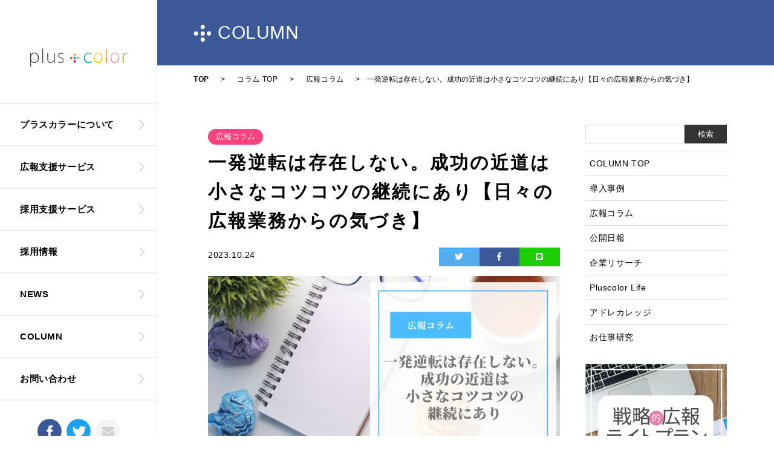

--- FILE ---
content_type: text/html; charset=UTF-8
request_url: https://pluscolor.co.jp/column/publicrelations61/
body_size: 15885
content:
<!DOCTYPE html>
<html dir="ltr" lang="ja" prefix="og: https://ogp.me/ns#">
  <head prefix="og: http://ogp.me/ns# fb: http://ogp.me/ns/fb# article: http://ogp.me/ns/article#">

		<!-- Google Tag Manager -->
<!--
	<script>(function(w,d,s,l,i){w[l]=w[l]||[];w[l].push({'gtm.start':
		new Date().getTime(),event:'gtm.js'});var f=d.getElementsByTagName(s)[0],
		j=d.createElement(s),dl=l!='dataLayer'?'&l='+l:'';j.async=true;j.src=
		'https://www.googletagmanager.com/gtm.js?id='+i+dl;f.parentNode.insertBefore(j,f);
		})(window,document,'script','dataLayer','GTM-KNM6HLZ');</script>
-->
		<!-- End Google Tag Manager -->

  <meta charset="utf-8">
    

    <meta name="Keywords" content="広報,採用広報,営業広報,PR,PR会社,戦略PR,広報支援,採用支援,女性活躍,ダイバーシティ" />
    <meta http-equiv="X-UA-Compatible" content="IE=edge">
    <meta name="viewport" content="width=device-width, initial-scale=1.0">
    <meta name="format-detection" content="telephone=no">

    <!-- OG設定 start-->
    <meta name="twitter:card" content="summary_large_image">
                    <meta property="og:title" content="一発逆転は存在しない。成功の近道は小さなコツコツの継続にあり【日々の広報業務からの気づき】" />
        <meta property="og:type" content="article" />
        <meta property="og:url" content="https://pluscolor.co.jp/column/publicrelations61/" />
        <!-- サムネイル画像があるならサムネイル画像を表示-->
                  <meta property="og:image" content="/pluscolor/wp-content/uploads/2023/10/5c580300813d4c4afefc4720aa07865b.png" />
        
             <meta property="og:site_name" content="株式会社プラスカラー | 女性活躍を目的とした広報支援会社" />

            <meta property="og:description" content="女性活躍を目的とした広報支援会社" />
           <!-- OG設定 end-->

    <link rel="SHORTCUT ICON" href="https://pluscolor.co.jp/pluscolor/wp-content/themes/pluscolor/common/images/favicon.ico">
    <link href="https://pluscolor.co.jp/pluscolor/wp-content/themes/pluscolor/common/css/owl.carousel.min.css" rel="stylesheet">
    <link href="https://pluscolor.co.jp/pluscolor/wp-content/themes/pluscolor/common/css/modaal.min.css" rel="stylesheet">
    <link href="https://pluscolor.co.jp/pluscolor/wp-content/themes/pluscolor/common/css/base.min.css" rel="stylesheet">

          <link href="https://pluscolor.co.jp/pluscolor/wp-content/themes/pluscolor/common/css/article.min.css" rel="stylesheet">
          <link href="https://fonts.googleapis.com/css?family=Pathway+Gothic+One" rel="stylesheet">
    <script src="https://pluscolor.co.jp/pluscolor/wp-content/themes/pluscolor/common/js/jquery-3.2.1.min.js"></script>
    <noscript>
      <link href="https://pluscolor.co.jp/pluscolor/wp-content/themes/pluscolor/common/css/no.js.min.css" rel="stylesheet">
    </noscript>
    <link href="https://fonts.googleapis.com/css?family=Montserrat:300,400" rel="stylesheet">
 <!-- Global site tag (gtag.js) - Google Analytics -->
	  <!---
<script async src="https://www.googletagmanager.com/gtag/js?id=UA-39717004-1"></script>
<script>
  window.dataLayer = window.dataLayer || [];
  function gtag(){dataLayer.push(arguments);}
  gtag('js', new Date());

  gtag('config', 'UA-39717004-1');

  ga('create', 'UA-86909404-2', 'auto', {'name': 'adcv'});
  ga('adcv.send', 'pageview');
</script>
-->
<!-- Global site tag (gtag.js) – Google Analytics -->
  <script async src="https://www.googletagmanager.com/gtag/js?id=G-W2DGJGCBXY"></script>
  <script>
  window.dataLayer = window.dataLayer || [];
  function gtag(){dataLayer.push(arguments);}
  gtag('js', new Date());
  gtag('config', 'G-W2DGJGCBXY');
  </script>
	
		<!-- All in One SEO 4.8.7 - aioseo.com -->
		<title>一発逆転は存在しない。成功の近道は小さなコツコツの継続にあり【日々の広報業務からの気づき】 | 株式会社プラスカラー</title>
	<meta name="description" content="私たちは、広報PRの実践型オンラインプログラム「アドレカレッジ」を事業として展開しています。「攻め」の広報活動が求められるこの時代に、需要ある人材を育てていこうと立ち上げた事業ですが、実は最終的に目指している形は「誰もが諦めずに自分のなりたい姿、目指す生き方を実現できるコミュニティ」のようなもの。" />
	<meta name="robots" content="max-image-preview:large" />
	<link rel="canonical" href="https://pluscolor.co.jp/column/publicrelations61/" />
	<meta name="generator" content="All in One SEO (AIOSEO) 4.8.7" />
		<meta property="og:locale" content="ja_JP" />
		<meta property="og:site_name" content="株式会社プラスカラー | 女性活躍を目的とした広報支援会社" />
		<meta property="og:type" content="article" />
		<meta property="og:title" content="一発逆転は存在しない。成功の近道は小さなコツコツの継続にあり【日々の広報業務からの気づき】 | 株式会社プラスカラー" />
		<meta property="og:description" content="私たちは、広報PRの実践型オンラインプログラム「アドレカレッジ」を事業として展開しています。「攻め」の広報活動が求められるこの時代に、需要ある人材を育てていこうと立ち上げた事業ですが、実は最終的に目指している形は「誰もが諦めずに自分のなりたい姿、目指す生き方を実現できるコミュニティ」のようなもの。" />
		<meta property="og:url" content="https://pluscolor.co.jp/column/publicrelations61/" />
		<meta property="og:image" content="https://pluscolor.co.jp/pluscolor/pluscolor/wp-content/uploads/2023/10/5c580300813d4c4afefc4720aa07865b.png" />
		<meta property="og:image:secure_url" content="https://pluscolor.co.jp/pluscolor/pluscolor/wp-content/uploads/2023/10/5c580300813d4c4afefc4720aa07865b.png" />
		<meta property="og:image:width" content="1280" />
		<meta property="og:image:height" content="680" />
		<meta property="article:published_time" content="2023-10-24T00:00:23+00:00" />
		<meta property="article:modified_time" content="2025-03-24T23:21:08+00:00" />
		<meta name="twitter:card" content="summary" />
		<meta name="twitter:title" content="一発逆転は存在しない。成功の近道は小さなコツコツの継続にあり【日々の広報業務からの気づき】 | 株式会社プラスカラー" />
		<meta name="twitter:description" content="私たちは、広報PRの実践型オンラインプログラム「アドレカレッジ」を事業として展開しています。「攻め」の広報活動が求められるこの時代に、需要ある人材を育てていこうと立ち上げた事業ですが、実は最終的に目指している形は「誰もが諦めずに自分のなりたい姿、目指す生き方を実現できるコミュニティ」のようなもの。" />
		<meta name="twitter:image" content="https://pluscolor.co.jp/pluscolor/pluscolor/wp-content/uploads/2023/10/5c580300813d4c4afefc4720aa07865b.png" />
		<script type="application/ld+json" class="aioseo-schema">
			{"@context":"https:\/\/schema.org","@graph":[{"@type":"BreadcrumbList","@id":"https:\/\/pluscolor.co.jp\/column\/publicrelations61\/#breadcrumblist","itemListElement":[{"@type":"ListItem","@id":"https:\/\/pluscolor.co.jp#listItem","position":1,"name":"\u30db\u30fc\u30e0","item":"https:\/\/pluscolor.co.jp","nextItem":{"@type":"ListItem","@id":"https:\/\/pluscolor.co.jp\/column\/#listItem","name":"\u30b3\u30e9\u30e0 TOP"}},{"@type":"ListItem","@id":"https:\/\/pluscolor.co.jp\/column\/#listItem","position":2,"name":"\u30b3\u30e9\u30e0 TOP","item":"https:\/\/pluscolor.co.jp\/column\/","nextItem":{"@type":"ListItem","@id":"https:\/\/pluscolor.co.jp\/blog_cat\/pr-column\/#listItem","name":"\u5e83\u5831\u30b3\u30e9\u30e0"},"previousItem":{"@type":"ListItem","@id":"https:\/\/pluscolor.co.jp#listItem","name":"\u30db\u30fc\u30e0"}},{"@type":"ListItem","@id":"https:\/\/pluscolor.co.jp\/blog_cat\/pr-column\/#listItem","position":3,"name":"\u5e83\u5831\u30b3\u30e9\u30e0","item":"https:\/\/pluscolor.co.jp\/blog_cat\/pr-column\/","nextItem":{"@type":"ListItem","@id":"https:\/\/pluscolor.co.jp\/column\/publicrelations61\/#listItem","name":"\u4e00\u767a\u9006\u8ee2\u306f\u5b58\u5728\u3057\u306a\u3044\u3002\u6210\u529f\u306e\u8fd1\u9053\u306f\u5c0f\u3055\u306a\u30b3\u30c4\u30b3\u30c4\u306e\u7d99\u7d9a\u306b\u3042\u308a\u3010\u65e5\u3005\u306e\u5e83\u5831\u696d\u52d9\u304b\u3089\u306e\u6c17\u3065\u304d\u3011"},"previousItem":{"@type":"ListItem","@id":"https:\/\/pluscolor.co.jp\/column\/#listItem","name":"\u30b3\u30e9\u30e0 TOP"}},{"@type":"ListItem","@id":"https:\/\/pluscolor.co.jp\/column\/publicrelations61\/#listItem","position":4,"name":"\u4e00\u767a\u9006\u8ee2\u306f\u5b58\u5728\u3057\u306a\u3044\u3002\u6210\u529f\u306e\u8fd1\u9053\u306f\u5c0f\u3055\u306a\u30b3\u30c4\u30b3\u30c4\u306e\u7d99\u7d9a\u306b\u3042\u308a\u3010\u65e5\u3005\u306e\u5e83\u5831\u696d\u52d9\u304b\u3089\u306e\u6c17\u3065\u304d\u3011","previousItem":{"@type":"ListItem","@id":"https:\/\/pluscolor.co.jp\/blog_cat\/pr-column\/#listItem","name":"\u5e83\u5831\u30b3\u30e9\u30e0"}}]},{"@type":"Organization","@id":"https:\/\/pluscolor.co.jp\/#organization","name":"\u682a\u5f0f\u4f1a\u793e\u30d7\u30e9\u30b9\u30ab\u30e9\u30fc","description":"\u5973\u6027\u6d3b\u8e8d\u3092\u76ee\u7684\u3068\u3057\u305f\u5e83\u5831\u652f\u63f4\u4f1a\u793e","url":"https:\/\/pluscolor.co.jp\/"},{"@type":"WebPage","@id":"https:\/\/pluscolor.co.jp\/column\/publicrelations61\/#webpage","url":"https:\/\/pluscolor.co.jp\/column\/publicrelations61\/","name":"\u4e00\u767a\u9006\u8ee2\u306f\u5b58\u5728\u3057\u306a\u3044\u3002\u6210\u529f\u306e\u8fd1\u9053\u306f\u5c0f\u3055\u306a\u30b3\u30c4\u30b3\u30c4\u306e\u7d99\u7d9a\u306b\u3042\u308a\u3010\u65e5\u3005\u306e\u5e83\u5831\u696d\u52d9\u304b\u3089\u306e\u6c17\u3065\u304d\u3011 | \u682a\u5f0f\u4f1a\u793e\u30d7\u30e9\u30b9\u30ab\u30e9\u30fc","description":"\u79c1\u305f\u3061\u306f\u3001\u5e83\u5831PR\u306e\u5b9f\u8df5\u578b\u30aa\u30f3\u30e9\u30a4\u30f3\u30d7\u30ed\u30b0\u30e9\u30e0\u300c\u30a2\u30c9\u30ec\u30ab\u30ec\u30c3\u30b8\u300d\u3092\u4e8b\u696d\u3068\u3057\u3066\u5c55\u958b\u3057\u3066\u3044\u307e\u3059\u3002\u300c\u653b\u3081\u300d\u306e\u5e83\u5831\u6d3b\u52d5\u304c\u6c42\u3081\u3089\u308c\u308b\u3053\u306e\u6642\u4ee3\u306b\u3001\u9700\u8981\u3042\u308b\u4eba\u6750\u3092\u80b2\u3066\u3066\u3044\u3053\u3046\u3068\u7acb\u3061\u4e0a\u3052\u305f\u4e8b\u696d\u3067\u3059\u304c\u3001\u5b9f\u306f\u6700\u7d42\u7684\u306b\u76ee\u6307\u3057\u3066\u3044\u308b\u5f62\u306f\u300c\u8ab0\u3082\u304c\u8ae6\u3081\u305a\u306b\u81ea\u5206\u306e\u306a\u308a\u305f\u3044\u59ff\u3001\u76ee\u6307\u3059\u751f\u304d\u65b9\u3092\u5b9f\u73fe\u3067\u304d\u308b\u30b3\u30df\u30e5\u30cb\u30c6\u30a3\u300d\u306e\u3088\u3046\u306a\u3082\u306e\u3002","inLanguage":"ja","isPartOf":{"@id":"https:\/\/pluscolor.co.jp\/#website"},"breadcrumb":{"@id":"https:\/\/pluscolor.co.jp\/column\/publicrelations61\/#breadcrumblist"},"image":{"@type":"ImageObject","url":"\/pluscolor\/wp-content\/uploads\/2023\/10\/5c580300813d4c4afefc4720aa07865b.png","@id":"https:\/\/pluscolor.co.jp\/column\/publicrelations61\/#mainImage","width":1280,"height":680},"primaryImageOfPage":{"@id":"https:\/\/pluscolor.co.jp\/column\/publicrelations61\/#mainImage"},"datePublished":"2023-10-24T09:00:23+09:00","dateModified":"2025-03-25T08:21:08+09:00"},{"@type":"WebSite","@id":"https:\/\/pluscolor.co.jp\/#website","url":"https:\/\/pluscolor.co.jp\/","name":"\u682a\u5f0f\u4f1a\u793e\u30d7\u30e9\u30b9\u30ab\u30e9\u30fc","description":"\u5973\u6027\u6d3b\u8e8d\u3092\u76ee\u7684\u3068\u3057\u305f\u5e83\u5831\u652f\u63f4\u4f1a\u793e","inLanguage":"ja","publisher":{"@id":"https:\/\/pluscolor.co.jp\/#organization"}}]}
		</script>
		<!-- All in One SEO -->

<link rel='dns-prefetch' href='//s.w.org' />
<link rel='stylesheet' id='wp-block-library-css'  href='https://pluscolor.co.jp/pluscolor/wp-includes/css/dist/block-library/style.min.css?ver=6.0.11' type='text/css' media='all' />
<style id='global-styles-inline-css' type='text/css'>
body{--wp--preset--color--black: #000000;--wp--preset--color--cyan-bluish-gray: #abb8c3;--wp--preset--color--white: #ffffff;--wp--preset--color--pale-pink: #f78da7;--wp--preset--color--vivid-red: #cf2e2e;--wp--preset--color--luminous-vivid-orange: #ff6900;--wp--preset--color--luminous-vivid-amber: #fcb900;--wp--preset--color--light-green-cyan: #7bdcb5;--wp--preset--color--vivid-green-cyan: #00d084;--wp--preset--color--pale-cyan-blue: #8ed1fc;--wp--preset--color--vivid-cyan-blue: #0693e3;--wp--preset--color--vivid-purple: #9b51e0;--wp--preset--gradient--vivid-cyan-blue-to-vivid-purple: linear-gradient(135deg,rgba(6,147,227,1) 0%,rgb(155,81,224) 100%);--wp--preset--gradient--light-green-cyan-to-vivid-green-cyan: linear-gradient(135deg,rgb(122,220,180) 0%,rgb(0,208,130) 100%);--wp--preset--gradient--luminous-vivid-amber-to-luminous-vivid-orange: linear-gradient(135deg,rgba(252,185,0,1) 0%,rgba(255,105,0,1) 100%);--wp--preset--gradient--luminous-vivid-orange-to-vivid-red: linear-gradient(135deg,rgba(255,105,0,1) 0%,rgb(207,46,46) 100%);--wp--preset--gradient--very-light-gray-to-cyan-bluish-gray: linear-gradient(135deg,rgb(238,238,238) 0%,rgb(169,184,195) 100%);--wp--preset--gradient--cool-to-warm-spectrum: linear-gradient(135deg,rgb(74,234,220) 0%,rgb(151,120,209) 20%,rgb(207,42,186) 40%,rgb(238,44,130) 60%,rgb(251,105,98) 80%,rgb(254,248,76) 100%);--wp--preset--gradient--blush-light-purple: linear-gradient(135deg,rgb(255,206,236) 0%,rgb(152,150,240) 100%);--wp--preset--gradient--blush-bordeaux: linear-gradient(135deg,rgb(254,205,165) 0%,rgb(254,45,45) 50%,rgb(107,0,62) 100%);--wp--preset--gradient--luminous-dusk: linear-gradient(135deg,rgb(255,203,112) 0%,rgb(199,81,192) 50%,rgb(65,88,208) 100%);--wp--preset--gradient--pale-ocean: linear-gradient(135deg,rgb(255,245,203) 0%,rgb(182,227,212) 50%,rgb(51,167,181) 100%);--wp--preset--gradient--electric-grass: linear-gradient(135deg,rgb(202,248,128) 0%,rgb(113,206,126) 100%);--wp--preset--gradient--midnight: linear-gradient(135deg,rgb(2,3,129) 0%,rgb(40,116,252) 100%);--wp--preset--duotone--dark-grayscale: url('#wp-duotone-dark-grayscale');--wp--preset--duotone--grayscale: url('#wp-duotone-grayscale');--wp--preset--duotone--purple-yellow: url('#wp-duotone-purple-yellow');--wp--preset--duotone--blue-red: url('#wp-duotone-blue-red');--wp--preset--duotone--midnight: url('#wp-duotone-midnight');--wp--preset--duotone--magenta-yellow: url('#wp-duotone-magenta-yellow');--wp--preset--duotone--purple-green: url('#wp-duotone-purple-green');--wp--preset--duotone--blue-orange: url('#wp-duotone-blue-orange');--wp--preset--font-size--small: 13px;--wp--preset--font-size--medium: 20px;--wp--preset--font-size--large: 36px;--wp--preset--font-size--x-large: 42px;}.has-black-color{color: var(--wp--preset--color--black) !important;}.has-cyan-bluish-gray-color{color: var(--wp--preset--color--cyan-bluish-gray) !important;}.has-white-color{color: var(--wp--preset--color--white) !important;}.has-pale-pink-color{color: var(--wp--preset--color--pale-pink) !important;}.has-vivid-red-color{color: var(--wp--preset--color--vivid-red) !important;}.has-luminous-vivid-orange-color{color: var(--wp--preset--color--luminous-vivid-orange) !important;}.has-luminous-vivid-amber-color{color: var(--wp--preset--color--luminous-vivid-amber) !important;}.has-light-green-cyan-color{color: var(--wp--preset--color--light-green-cyan) !important;}.has-vivid-green-cyan-color{color: var(--wp--preset--color--vivid-green-cyan) !important;}.has-pale-cyan-blue-color{color: var(--wp--preset--color--pale-cyan-blue) !important;}.has-vivid-cyan-blue-color{color: var(--wp--preset--color--vivid-cyan-blue) !important;}.has-vivid-purple-color{color: var(--wp--preset--color--vivid-purple) !important;}.has-black-background-color{background-color: var(--wp--preset--color--black) !important;}.has-cyan-bluish-gray-background-color{background-color: var(--wp--preset--color--cyan-bluish-gray) !important;}.has-white-background-color{background-color: var(--wp--preset--color--white) !important;}.has-pale-pink-background-color{background-color: var(--wp--preset--color--pale-pink) !important;}.has-vivid-red-background-color{background-color: var(--wp--preset--color--vivid-red) !important;}.has-luminous-vivid-orange-background-color{background-color: var(--wp--preset--color--luminous-vivid-orange) !important;}.has-luminous-vivid-amber-background-color{background-color: var(--wp--preset--color--luminous-vivid-amber) !important;}.has-light-green-cyan-background-color{background-color: var(--wp--preset--color--light-green-cyan) !important;}.has-vivid-green-cyan-background-color{background-color: var(--wp--preset--color--vivid-green-cyan) !important;}.has-pale-cyan-blue-background-color{background-color: var(--wp--preset--color--pale-cyan-blue) !important;}.has-vivid-cyan-blue-background-color{background-color: var(--wp--preset--color--vivid-cyan-blue) !important;}.has-vivid-purple-background-color{background-color: var(--wp--preset--color--vivid-purple) !important;}.has-black-border-color{border-color: var(--wp--preset--color--black) !important;}.has-cyan-bluish-gray-border-color{border-color: var(--wp--preset--color--cyan-bluish-gray) !important;}.has-white-border-color{border-color: var(--wp--preset--color--white) !important;}.has-pale-pink-border-color{border-color: var(--wp--preset--color--pale-pink) !important;}.has-vivid-red-border-color{border-color: var(--wp--preset--color--vivid-red) !important;}.has-luminous-vivid-orange-border-color{border-color: var(--wp--preset--color--luminous-vivid-orange) !important;}.has-luminous-vivid-amber-border-color{border-color: var(--wp--preset--color--luminous-vivid-amber) !important;}.has-light-green-cyan-border-color{border-color: var(--wp--preset--color--light-green-cyan) !important;}.has-vivid-green-cyan-border-color{border-color: var(--wp--preset--color--vivid-green-cyan) !important;}.has-pale-cyan-blue-border-color{border-color: var(--wp--preset--color--pale-cyan-blue) !important;}.has-vivid-cyan-blue-border-color{border-color: var(--wp--preset--color--vivid-cyan-blue) !important;}.has-vivid-purple-border-color{border-color: var(--wp--preset--color--vivid-purple) !important;}.has-vivid-cyan-blue-to-vivid-purple-gradient-background{background: var(--wp--preset--gradient--vivid-cyan-blue-to-vivid-purple) !important;}.has-light-green-cyan-to-vivid-green-cyan-gradient-background{background: var(--wp--preset--gradient--light-green-cyan-to-vivid-green-cyan) !important;}.has-luminous-vivid-amber-to-luminous-vivid-orange-gradient-background{background: var(--wp--preset--gradient--luminous-vivid-amber-to-luminous-vivid-orange) !important;}.has-luminous-vivid-orange-to-vivid-red-gradient-background{background: var(--wp--preset--gradient--luminous-vivid-orange-to-vivid-red) !important;}.has-very-light-gray-to-cyan-bluish-gray-gradient-background{background: var(--wp--preset--gradient--very-light-gray-to-cyan-bluish-gray) !important;}.has-cool-to-warm-spectrum-gradient-background{background: var(--wp--preset--gradient--cool-to-warm-spectrum) !important;}.has-blush-light-purple-gradient-background{background: var(--wp--preset--gradient--blush-light-purple) !important;}.has-blush-bordeaux-gradient-background{background: var(--wp--preset--gradient--blush-bordeaux) !important;}.has-luminous-dusk-gradient-background{background: var(--wp--preset--gradient--luminous-dusk) !important;}.has-pale-ocean-gradient-background{background: var(--wp--preset--gradient--pale-ocean) !important;}.has-electric-grass-gradient-background{background: var(--wp--preset--gradient--electric-grass) !important;}.has-midnight-gradient-background{background: var(--wp--preset--gradient--midnight) !important;}.has-small-font-size{font-size: var(--wp--preset--font-size--small) !important;}.has-medium-font-size{font-size: var(--wp--preset--font-size--medium) !important;}.has-large-font-size{font-size: var(--wp--preset--font-size--large) !important;}.has-x-large-font-size{font-size: var(--wp--preset--font-size--x-large) !important;}
</style>
<link rel='stylesheet' id='ez-toc-css'  href='https://pluscolor.co.jp/pluscolor/wp-content/plugins/easy-table-of-contents/assets/css/screen.min.css?ver=2.0.76' type='text/css' media='all' />
<style id='ez-toc-inline-css' type='text/css'>
div#ez-toc-container .ez-toc-title {font-size: 120%;}div#ez-toc-container .ez-toc-title {font-weight: 500;}div#ez-toc-container ul li , div#ez-toc-container ul li a {font-size: 95%;}div#ez-toc-container ul li , div#ez-toc-container ul li a {font-weight: 500;}div#ez-toc-container nav ul ul li {font-size: 90%;}div#ez-toc-container {width: 100%;}
.ez-toc-container-direction {direction: ltr;}.ez-toc-counter ul{counter-reset: item ;}.ez-toc-counter nav ul li a::before {content: counters(item, '.', decimal) '. ';display: inline-block;counter-increment: item;flex-grow: 0;flex-shrink: 0;margin-right: .2em; float: left; }.ez-toc-widget-direction {direction: ltr;}.ez-toc-widget-container ul{counter-reset: item ;}.ez-toc-widget-container nav ul li a::before {content: counters(item, '.', decimal) '. ';display: inline-block;counter-increment: item;flex-grow: 0;flex-shrink: 0;margin-right: .2em; float: left; }
</style>
<link rel="https://api.w.org/" href="https://pluscolor.co.jp/wp-json/" /><link rel="alternate" type="application/json" href="https://pluscolor.co.jp/wp-json/wp/v2/column/64366" /><link rel="alternate" type="application/json+oembed" href="https://pluscolor.co.jp/wp-json/oembed/1.0/embed?url=https%3A%2F%2Fpluscolor.co.jp%2Fcolumn%2Fpublicrelations61%2F" />
<link rel="alternate" type="text/xml+oembed" href="https://pluscolor.co.jp/wp-json/oembed/1.0/embed?url=https%3A%2F%2Fpluscolor.co.jp%2Fcolumn%2Fpublicrelations61%2F&#038;format=xml" />
<meta name="cdp-version" content="1.5.0" /><meta name="redi-version" content="1.2.7" />

	
	  	<!-- column single -->


</head>
  <body class="preload">
		<!-- Google Tag Manager (noscript) -->
	  <!---
<noscript><iframe src="https://www.googletagmanager.com/ns.html?id=GTM-KNM6HLZ"
height="0" width="0" style="display:none;visibility:hidden"></iframe></noscript>
 -->
	  <!-- End Google Tag Manager (noscript) -->
    <header>
      <div class="head_inner">
        <div class="head_fix_area">
          <a class="head_logo" href="https://pluscolor.co.jp">
                        <img class="logo_main" src="https://pluscolor.co.jp/pluscolor/wp-content/themes/pluscolor/common/images/logo-header.svg" alt="plus color" >
                    </a>
          <button class="head_menu" type="button">
            <span class="span_bar"></span>
            <span class="span_bar"></span>
            <span class="span_bar"></span>
          </button>
        </div>
        <div class="head_nav">
          <nav class="head_nav_inner">
              <ul class="nav_main">
              <!-- <li>
                <a href="https://pluscolor.co.jp">トップページ</a>
              </li> -->
              <li class="nav_has_child" ontouchstart="">
                <a href="https://pluscolor.co.jp/about/">プラスカラーについて</a>
                                <ul class="nav_main_child">
                <li class="nav_main_parent"><a class="pink" href="https://pluscolor.co.jp/about/">プラスカラーについて</a></li>
                                <li><a href="https://pluscolor.co.jp/about/message/">代表挨拶</a></li>
                                <li><a href="https://pluscolor.co.jp/about/member/">役員紹介</a></li>
                                <li><a href="https://pluscolor.co.jp/about/info/">会社概要</a></li>
                                <li><a href="https://pluscolor.co.jp/about/vision/">ミッション・ビジョン・バリュー</a></li>
                                </ul>
              </li>
              <li class="nav_has_child" ontouchstart="">
                <a href="https://pluscolor.co.jp/koho-support/">広報支援サービス</a>
                <ul class="nav_main_child">
                  <li class="nav_main_parent"><a class="orange" href="/koho-support/">広報支援サービス</a></li>
                  
                </ul>
                                <ul class="nav_main_child">
                <li class="nav_main_parent"><a class="orange" href="https://pluscolor.co.jp/service/">広報支援サービス</a></li>
                                <!-- <li><a href="https://pluscolor.co.jp/service/support/">営業支援事業</a></li> -->
                                <li><a href="/kouhoulight/">広報ライトプラン</a></li>
                <li><a href="/salespr/">営業広報</a></li>
                <li><a href="/strategic-pr-support/">経営伴走型広報支援</a></li>
                <li><a href="/pr_support/">PRサポート</a></li>
                <li><a href="/support-restaurant/">飲食店PR</a></li>
                </ul>
              </li>
              <li class="nav_has_child" ontouchstart="">
                <a href="https://pluscolor.co.jp/recruit-support/">採用支援サービス</a>
                <ul class="nav_main_child">
                  <li class="nav_main_parent"><a class="orange" href="/recruit-support/">採用支援サービス</a></li>
                  <li><a href="/recruit-support/">スカウト代行</a></li>
                  <li><a href="https://nozokimi.jp/" target="_blank">NOZOKIMI</a></li>
                  
                </ul>
              </li>
              <li class="nav_has_child" ontouchstart="">
                <a href="https://pluscolor.co.jp/recruit/">採用情報</a>
                                <ul class="nav_main_child">
                  <li class="nav_main_parent"><a class="yellow" href="https://pluscolor.co.jp/recruit/">採用情報</a></li>
                                <li><a href="https://pluscolor.co.jp/recruit/career/">スペシャリスト募集</a></li>
                                <li><a href="https://pluscolor.co.jp/recruit/newgrad/">新卒募集（プロジェクト採用）</a></li>
                                <li><a href="https://pluscolor.co.jp/recruit/intern/">学生インターン募集</a></li>
                                <li><a href="https://pluscolor.co.jp/recruit/house-work/">在宅ワーカー募集</a></li>
                                </ul>
              </li>
              <li>
                <a href="https://pluscolor.co.jp/news/">NEWS</a>
              </li>
              <li>
                <a href="/column/">COLUMN</a>
              </li>
              <li>
                <a href="https://pluscolor.co.jp/contact/">お問い合わせ</a>
              </li>
            </ul>
            <ul class="nav_sns">
              <li>
                <a href="https://www.facebook.com/pluscolor.co.jp" target="_blank">
                  <img src="https://pluscolor.co.jp/pluscolor/wp-content/themes/pluscolor/common/images/ico_sns_fb.png" alt="公式Facebookページ">
                </a>
              </li>
              <li>
                <a href="https://twitter.com/pluscolorinc" target="_blank">
                  <img src="https://pluscolor.co.jp/pluscolor/wp-content/themes/pluscolor/common/images/ico_sns_tw.png" alt="公式twitter">
                </a>
              </li>
              <li>
                <a href="https://pluscolor.co.jp/contact/">
                  <img src="https://pluscolor.co.jp/pluscolor/wp-content/themes/pluscolor/common/images/ico_sns_mail.png" alt="お問い合わせ">
                </a>
              </li>
            </ul>
          </nav>
      </div>
      </div>
    </header>
<link rel="stylesheet" href="https://use.fontawesome.com/releases/v5.6.3/css/all.css">
<style media="screen">
	.blog_detail{
		padding: 1em;
		max-width: 900px;
		margin: 0 auto;
		display: flex;
		flex-wrap: wrap;
		justify-content: space-around;
	}
	.blog_detail *{
		box-sizing: border-box;
	}
	.blog_content{
		width: 100%;
		padding: 1.5em;
		font-size: 16px;
	}
	.blog_content h2{
		color: #333;
		background: #f2f2f2;
		border-bottom: 2px solid #ff437e;
		font-size: 120%;
		padding: 0.5em 1em;
		margin-top: 2em;
	}
	.blog_content h3{
		color: #ff437e;
		font-size: 110%;
		padding: 1.5em 0 0.5em;
	}
	.blog_content p{
		padding: 1em;
		/* margin-bottom: 1em; */
	}
	.blog_content ul,.blog_content ol{
		margin-left: 2em;
		margin-bottom: 1em;
	}
	.blog_content ul li{
		list-style: circle;
	}
	.blog_content ul.sns li{
		list-style: none;
	}
	.blog_content ol li{
		list-style: decimal;
	}
	.blog_content blockquote{
		margin: 1em 0;
		background: #eee;
		border: 1px solid #ddd;
		border-radius: 8px;
		font-size: 12px;
	}
	.blog_content blockquote p{
		padding: 1em;
		margin-bottom: 0em;
	}
	.blog-side{
		padding: 1.5em;
		width: 100%;
	}
	.blog_content .head_blog_date{
		text-align: left;
		font-size: 86%;
		margin-bottom: 16px;
		padding: 0;
	}
	.blog_content .blog_visual{
		margin-bottom: 0em;
	}
	.blog_content .blog_visual img{
		width: 100%;
		vertical-align: bottom;
		height: auto;
	}
	.blog_content p a{
		color: #ff437e;
	}
	.blog_content p a:hover{
		opacity: .8;
		text-decoration: underline;
	}
	.blog-category{
		margin: 0;
		padding: 0;
		margin-bottom: 2em;
	}
	.blog-category li{
		margin: 0;
		padding: 0;
		border-top: 1px solid #ddd;
	}
	.blog-category li a{
		display: block;
		padding: 0.5em;
	}
	@media screen and (min-width: 768px){
		.blog_detail{
			padding: 3em;
		}
		.blog_content{
			width: 70%;
		}
		.blog-side{
			padding-left: 1.5em;
			width: 30%;
		}
		.blog-side .blog-sideb{
			position: sticky;
	  	top: 20px;

		}
	}
	#head_area.kon{
		background-color: #3B5998;
	}

	.sns__container {
    display: flex;
		float: right;
		width: 200px;
}
.sns__container li{
	width: 33.33332%;
	list-style: none;

}
.sns__container a {
    text-align: center;
    color: #fff;
		display: block;
    padding: 0.2rem 0rem;
}

.sns__container a:hover {
    opacity: 0.6;
}

.sns__twitter {
    background: #55acee;
}

.sns__facebook {
    background: #3b5998;
}

.sns__line {
    background: #1dcd00;
}
.search{
		padding-bottom: 1em;
}
.search form{
	display: flex;
}
.search input[type="text"]{
	width: 70%;
	border: 1px solid #ddd;
	border-radius: 0;
}
.search input[type="submit"]{
	width: 30%;
	background: #333;
	color: #fff;
	border: none;
	border-radius: 0;
	padding: 0.5em 0;
}
.category-tag{
	display: inline-block;
	padding: 0.5em 1em;
	color: #fff;
	background: #ff437e;
	line-height: 1;
	font-size: 13px;
	border-radius: 50px;
	margin-bottom: 0.5em;
}
#ez-toc-container{
	padding: 1em;
}
.related_posts{
	background: #eee;
	padding: 0 2em 1em;
}
.content-foot{
	border: 1px solid #ddd;
	border-top: 3px solid #ff437e;
	margin-bottom: 2em;
}
.content-foot h3{
	padding: 0;
	padding-top: 1em;
	text-align: center;
}
.content-foot p{
	padding-bottom: 0;
	padding: 1em;
}
.content-foot .link{
	text-align: center;
	padding: 0 1em 1em 1em;

}
.content-foot .link a{
	display: block;
	padding: 1em;
	background: #ff437e;
	color: #fff;
	border-radius: 4px;
	line-height: 1;
	font-weight: bold;
	font-size: 100%;
}
.content-foot .link a:hover{
	opacity: .8;
}

</style>
<main>
      <article class="main_article">
        <div id="head_area" class="section kon">
          <div class="sec_inner">
              <p class="head_h1">COLUMN</p>
          </div>
        </div>
				<!--pankuzu-->
	      <div class="main_article pankuzu_list">
					<div class="sec_inner inner_width">
	          <!-- Breadcrumb NavXT 6.2.0 -->
						<span property="itemListElement" typeof="ListItem">
							<a property="item" typeof="WebPage" title="株式会社プラスカラー" href="/" class="home">
								<span property="name">TOP</span>
							</a>
							<meta property="position" content="1">
						</span>
							 &gt;
					 <span property="itemListElement" typeof="ListItem">
							<a property="item" typeof="WebPage" title="株式会社プラスカラー" href="/column/" class="">
								<span property="name">コラム TOP</span>
							</a>
							<meta property="position" content="1">
						</span>							 &gt;

						<span property="itemListElement" typeof="ListItem">
							<a property="item" typeof="WebPage" title="Go to 広報コラム" href="https://pluscolor.co.jp/blog_cat/pr-column/" class="post post-column-archive">
								<span property="name">広報コラム</span>
							</a>
							<meta property="position" content="3">
						</span>							 &gt;　一発逆転は存在しない。成功の近道は小さなコツコツの継続にあり【日々の広報業務からの気づき】					</div>
	      </div>
				<div class="blog_detail">
					<div class="blog_content">
						<span class="category-tag">広報コラム</span>						<h1 class="head_news">一発逆転は存在しない。成功の近道は小さなコツコツの継続にあり【日々の広報業務からの気づき】</h1>
						
						<ul class="sns sns__container">
							<li>
								<a
								        class="sns__twitter"
								        href="https://twitter.com/share?url=https://pluscolor.co.jp/column/publicrelations61/&text=一発逆転は存在しない。成功の近道は小さなコツコツの継続にあり【日々の広報業務からの気づき】" target="_blank"
								        rel="nofollow noopener"
								    >
										<i class="fab fa-twitter"></i>
								    </a>              </li>
              <li>
								<a
								        class="sns__facebook"
								        href="http://www.facebook.com/share.php?u=https://pluscolor.co.jp/column/publicrelations61/"
								        target="_blank"
								        rel="nofollow noopener"
								    >
								        <i class="fab fa-facebook-f"></i>
								    </a>
	              </li>
              <li>
								<a
								        class="sns__line"
								        href="https://social-plugins.line.me/lineit/share?url=https://pluscolor.co.jp/column/publicrelations61/"
								        target="_blank"
								        rel="nofollow noopener"
								    >
								        <i class="fab fa-line"></i>
								    </a>
              </li>
						</ul>
						<p class="head_blog_date">2023.10.24</p>
						<div class="blog_visual">
							<img width="828" height="467" src="/pluscolor/wp-content/uploads/2023/10/5c580300813d4c4afefc4720aa07865b-828x467.png" class="attachment-newsthumb size-newsthumb wp-post-image" alt="" loading="lazy" />						</div>
												
																														<div class="related_posts">
									<h3>関連記事</h3>
									<ul>
																		<li><a href="https://pluscolor.co.jp/column/publicrelations102/">メディアリストの作り方完全ガイド｜広報活動の第一歩を効果的に踏み出すために</a></li>
																		<li><a href="https://pluscolor.co.jp/column/publicrelations73/">できる人の習慣を転用して広報活動をアップデート！【日々の広報業務からの気づき】</a></li>
																		<li><a href="https://pluscolor.co.jp/column/publicrelations114/">広報キャンペーン企画のすべて 〜戦略立案から実行まで、現場経験から丁寧に解説〜</a></li>
																		<li><a href="https://pluscolor.co.jp/column/publicrelations91/">広報ネットワーク構築とは？信頼を生み出す広報基盤の作り方と実践ポイント</a></li>
																		<li><a href="https://pluscolor.co.jp/column/publicrelations15/">「オンライン商談の極意」と広報の共通点。相手を思い行動に移す！</a></li>
																	</ul></div>
																							
						

						<p>
							この広報コラムでは、プラスカラー取締役の斉藤が日々インプットした情報をご紹介するとともに、広報に難しさを感じている企業の経営者様や広報ご責任者様、現場で広報活動と対峙しながら次の一手を模索している広報ご担当者様に向けて、今までの広報経験をもとにした知識・ノウハウを共有していきます。 コラムをきっかけに気づきを得て、自考・自走していくための一助となれたら幸いです。						</p>
						<div id="ez-toc-container" class="ez-toc-v2_0_76 counter-hierarchy ez-toc-counter ez-toc-white ez-toc-container-direction">
<div class="ez-toc-title-container"><p class="ez-toc-title" style="cursor:inherit">目次</p>
</div><nav><ul class='ez-toc-list ez-toc-list-level-1 ' ><li class='ez-toc-page-1 ez-toc-heading-level-2'><a class="ez-toc-link ez-toc-heading-1" href="#%E8%87%AA%E5%88%86%E3%81%AE%E3%80%8C%E3%81%93%E3%81%86%E3%81%97%E3%81%9F%E3%81%84%EF%BC%81%E3%80%8D%E3%82%92%E5%8F%B6%E3%81%88%E3%82%8B%E4%BA%BA%E7%94%9F%E3%81%AE%E9%81%8E%E3%81%94%E3%81%97%E6%96%B9%E3%82%92%E6%A8%A1%E7%B4%A2%E4%B8%AD%E3%83%BB%E3%83%BB%E3%83%BB" >自分の「こうしたい！」を叶える人生の過ごし方を模索中・・・</a></li><li class='ez-toc-page-1 ez-toc-heading-level-2'><a class="ez-toc-link ez-toc-heading-2" href="#%E4%BB%8A%E6%97%A5%E3%81%AE%E3%82%A4%E3%83%B3%E3%83%97%E3%83%83%E3%83%88" >今日のインプット</a></li><li class='ez-toc-page-1 ez-toc-heading-level-2'><a class="ez-toc-link ez-toc-heading-3" href="#%E3%82%A4%E3%83%B3%E3%83%97%E3%83%83%E3%83%88%E3%81%97%E3%81%9F%E5%86%85%E5%AE%B9" >インプットした内容</a></li><li class='ez-toc-page-1 ez-toc-heading-level-2'><a class="ez-toc-link ez-toc-heading-4" href="#%E3%82%A4%E3%83%B3%E3%83%97%E3%83%83%E3%83%88%E6%83%85%E5%A0%B1%E3%81%8B%E3%82%89%E3%81%AE%E5%AD%A6%E3%81%B3%EF%BC%9A1%E6%97%A510%E5%88%86%E3%81%A7%E3%82%82%E3%82%B3%E3%83%84%E3%82%B3%E3%83%84%E3%82%84%E3%82%8B%E3%81%93%E3%81%A8%E3%81%A7%E7%B5%90%E6%9E%9C%E3%81%AF%E5%A4%A7%E3%81%8D%E3%81%8F%E5%A4%89%E3%82%8F%E3%82%8B" >インプット情報からの学び：1日10分でもコツコツやることで結果は大きく変わる</a></li></ul></nav></div>
<h2><span class="ez-toc-section" id="%E8%87%AA%E5%88%86%E3%81%AE%E3%80%8C%E3%81%93%E3%81%86%E3%81%97%E3%81%9F%E3%81%84%EF%BC%81%E3%80%8D%E3%82%92%E5%8F%B6%E3%81%88%E3%82%8B%E4%BA%BA%E7%94%9F%E3%81%AE%E9%81%8E%E3%81%94%E3%81%97%E6%96%B9%E3%82%92%E6%A8%A1%E7%B4%A2%E4%B8%AD%E3%83%BB%E3%83%BB%E3%83%BB"></span><b>自分の「こうしたい！」を叶える人生の過ごし方を模索中・・・</b><span class="ez-toc-section-end"></span></h2><p><span style="font-weight: 400;">私たちは、広報PRの実践型オンラインプログラム<a href="https://adorecollege.stores.jp/" target="_blank" rel="noopener">「アドレカレッジ」</a>を事業として展開しています。<br />顧客認知拡大の手法として注目されている「広報」。</span><span style="font-weight: 400;">広報と言っても市場で求められているのは、攻めの活動を目的としたマーケティングに近い役割やスキルを持つ人たちです。<br /></span><span style="font-weight: 400;">そんなニーズに対して私たちが展開するのは、攻めの活動を目的とした広報実務体験のプログラム。攻めの広報活動が求められるこの時代に、需要ある人材を育てていこうと立ち上げた事業ですが、実は最終的に目指している形は「誰もが諦めずに自分のなりたい姿、目指す生き方を実現できるコミュニティ」のようなもの。</span></p><p><span style="font-weight: 400;">「自分らしく生きる」ことを目指す人たちに、その実現に向けたアプローチの1つとして広報PRノウハウを提供しています。</span><span style="font-weight: 400;">ただ、事業を通して最終的に私は何がしたいんだっけ？と、ふと思うことがあります。私たちはどんな価値を提供できるのか？何を提供したら喜ばれるのか？このようなことを模索している時にで立ったのが今回ご紹介する動画。</span></p><p><span style="font-weight: 400;">本日のインプット＆アウトプットは、</span><b>「自分の望む人生を生きる方法」</b><span style="font-weight: 400;">についてです。</span></p><p><span style="font-weight: 400;">Youtube動画　中田敦彦のYouTube大学で配信されていた、「40代から手に入れる最高の生き方」という書籍についてインプット。</span><span style="font-weight: 400;">わたくしごとですが、実は6月に40歳を迎えたため、「40代から手に入れる最高の生き方」というフレーズに惹かれたというのが、この動画視聴の大きな理由です。</span></p><p><span style="font-weight: 400;">30代を迎えたときは、「やっと30代！未知だけどなんでもできる気がする！」と胸を高鳴らせていたことを覚えています。</span><span style="font-weight: 400;">そして40代を迎えるいまはどうでしょうか。結婚、独立、組織や事業を作る経験と、さまざまな経験に彩られていた30代。そんな30代で培ってきたことを、カタチとして残したい、そう思っています。<br /></span><span style="font-weight: 400;"><br />そんな思いを後押ししてくれるであろうこの動画を視聴し、読者の皆さんにとっても有用な情報として提供できたらと思います。</span></p><h2><span class="ez-toc-section" id="%E4%BB%8A%E6%97%A5%E3%81%AE%E3%82%A4%E3%83%B3%E3%83%97%E3%83%83%E3%83%88"></span><b>今日のインプット</b><span class="ez-toc-section-end"></span></h2><p><span style="font-weight: 400;">Youtube動画　中田敦彦のYouTube大学 &#8211; NAKATA UNIVERSITY<br /></span><a href="https://youtu.be/0R-yzyAY--M?si=NHDXGEHEtAj09r6F"><span style="font-weight: 400;">【40代から手に入れる最高の生き方①】人生は40代からやりたい事が好きなようにできる！</span></a><br /><span style="font-weight: 400;">この動画の参考文献：<br /></span><span style="font-weight: 400;">「40代から手に入れる「最高の生き方」今すぐ知っておくべき人生を左右する「やっていいこと」「わるいこと」」いれぶん（KADOKAWA）</span></p><h2><span class="ez-toc-section" id="%E3%82%A4%E3%83%B3%E3%83%97%E3%83%83%E3%83%88%E3%81%97%E3%81%9F%E5%86%85%E5%AE%B9"></span><b>インプットした内容</b><span class="ez-toc-section-end"></span></h2><p><span style="font-weight: 400;">＜40代から手に入れる最高の生き方＞<br /></span><span style="text-decoration: underline;"><strong>1.人生は40代で花開くようにできている<br /></strong></span><span style="font-weight: 400;"><strong>①なぜか？</strong><br /></span><span style="font-weight: 400;">■人生に慣れてきたから。<br />10代：初めて人を好きになる、20代：初めて社会と向き合う、30代：挫折、経済力、社会的影響力にぶつかる。20代は大人ではあるけれど、20代〜30代は研修期間。</span><span style="font-weight: 400;">→人生に慣れてからが勝負。やりたいことをやれるようになってきた40代はちょうどいい。</span></p><p><strong>②40代から最高の生き方を手に入れるためのコツ<br /></strong><span style="font-weight: 400;">■3つの余裕を手に入れる<br /></span><span style="font-weight: 400;">　・3つ＝時間、お金、心<br /></span><span style="font-weight: 400;">　・時間に余裕を作ることから始める。本業以外に収入のポイントを作れる→それによりお金の余裕が生まれ→結果的に心の余裕が出てくる。</span></p><p><span style="font-weight: 400;">■やりたいことはすぐやる<br /></span><span style="font-weight: 400;">　・一通りの経験はしてきているので「まだ早い」は40代にはない。ここからが勝負<br /></span><span style="font-weight: 400;">　・「もう遅い」は言い訳。</span></p><p><span style="font-weight: 400;">■シンプル思考＆コツコツ努力<br /></span><span style="font-weight: 400;">　・シンプルな考え方と表現が大事。複雑は続かない<br /></span><span style="font-weight: 400;">　・シンプルな原理は軸が強く、シンプルなことは人にも伝わりやすい<br /></span><span style="font-weight: 400;">　・コツコツ努力すべきことを決めたらルーティーン化していく。一発逆転の法則はない。成功の鍵は毎日コツコツできる分量をやること。Youtuberは動画をコツコツ上げ続けることが大事、でも非常に難しく離脱する人も多い。自分の夢に向かってとにかく続けることができた人が夢を達成できる。コツコツやることを信じる。</span></p><p><strong><span style="text-decoration: underline;">2.人付き合いを見直す</span><br />①尊敬する人の話を聞く<br /></strong><span style="font-weight: 400;">・尊敬していない人の言葉＝愚痴を大量に聞く日々を過ごしていくことが多い。<br /></span><span style="font-weight: 400;">・自分＝周りにいる人の平均をとった人。交友関係、人間関係の平均値になることが多い。一流の人たちに囲まれている人は一流の人たちの考えや行動を聞くことができ、真似できるので一流になれる。<br /></span><span style="font-weight: 400;">・環境、人選が大事。自分が「この人すごい」と思っている人の話を聞く。直接行動を見ることで自分は変化できる。</span></p><p><strong>②第三の居場所を作る<br /></strong><span style="font-weight: 400;">・第一：家庭、第二：職場・学校→似た人しか集まらない<br /></span><span style="font-weight: 400;">・第三のコミュニティに入ることで違うことを経験できる。第一、第二の場所で出会えなかった人に出会え、表現できなかったことが表現できるようになる。刺激をもらえる。<br /></span><span style="font-weight: 400;">・（例）中田さんのコミュニティは「人は何者にでもなれる　いつからでも」というシンプルなメッセージで成り立ったコミュニティなので強い</span></p><p><strong>③信頼と信用を貯める<br /></strong><span style="font-weight: 400;">・マネタイズを焦らない。お金を欲しいと思いながら近づかれると人は面倒くさい。マネタイズのタイミングが早いと信頼構築の前に始めてしまう場合もある。<br /></span><span style="font-weight: 400;">・質の高いものを共有、提供する人という信頼を得ていく。<br /></span><span style="font-weight: 400;">・自分にできることで貢献しようと思う気持ちでやっていくと、相手が「無料ではもうもらえない、払いたい。」という気持ちになっていく。そうならない場合はニーズマッチしていないだけ。<br /></span><span style="font-weight: 400;">・ギブ＆テイクは圧倒的なギブから始まる→</span><span style="font-weight: 400;">続きは次の記事でご紹介します</span></p><h2><span class="ez-toc-section" id="%E3%82%A4%E3%83%B3%E3%83%97%E3%83%83%E3%83%88%E6%83%85%E5%A0%B1%E3%81%8B%E3%82%89%E3%81%AE%E5%AD%A6%E3%81%B3%EF%BC%9A1%E6%97%A510%E5%88%86%E3%81%A7%E3%82%82%E3%82%B3%E3%83%84%E3%82%B3%E3%83%84%E3%82%84%E3%82%8B%E3%81%93%E3%81%A8%E3%81%A7%E7%B5%90%E6%9E%9C%E3%81%AF%E5%A4%A7%E3%81%8D%E3%81%8F%E5%A4%89%E3%82%8F%E3%82%8B"></span><b>インプット情報からの学び：1日10分でもコツコツやることで結果は大きく変わる</b><span class="ez-toc-section-end"></span></h2><p><span style="font-weight: 400;">今回の動画は「40代から最高の生き方を手に入れるためのコツ」という内容ですが、何歳の人が見ても、いまからでも取り組むべき内容だと感じました。<br /></span><span style="font-weight: 400;">他の記事でも何度かご紹介していますが、<strong>成功するための一発逆転の法則はなく、成功の鍵は毎日コツコツできる分量をやるということ。</strong>「これで何か大きく変わるの？」と思うような小さなことを人は信じられず、だからやめてしまう場合が多い。しかし、<strong>信じて諦めずに積み重ねられた人が結果を出すということは往々にしてあります。</strong></span></p><p><span style="font-weight: 400;">広報のご支援をさせていただいていた、ある団体の広報さんのお話です。<br /></span><span style="font-weight: 400;">彼女は出版会社の出身で、コンテンツ作りは経験があったものの広報としては未経験。メディアさんでの露出を目標に、プレスリリースの書き方からメディアリストの作成や持ち込みネタの壁打ち、記者さんへのアプローチ方法からピッチの仕方まで、広報活動のいろはを教えていました。</span></p><p><span style="font-weight: 400;">当時、彼女に対して素晴らしいなと思っていた部分は、決められたこと＋αで宿題を進めてくること、私や記者さん、その他の人からもらったアドバイスを必ず活かして資料をアップデートしたり、ピッチ内容を見直したりしていた点です。<br /></span><span style="font-weight: 400;">※私たちが広報サポートをさせていただく場合、毎月宿題を出してそれを実行してもらい、フィードバックしながらPDCAサイクルを回して進めていきます。</span></p><p><span style="font-weight: 400;">この行動はまさに、<strong>「小さいことをコツコツとやり続ける」ことです。<br /></strong></span><span style="font-weight: 400;">それ以外にも、四半期に1回発行している会報誌を記者さんに毎回送付したり、定期的に電話を入れたり、記者さんとの交流会に毎回足繁く通ったりと、とにかく「これをやる」と決めたことを継続的にコツコツと積み上げていました。</span></p><p><span style="font-weight: 400;">このコツコツ行動の結果、彼女が広報をはじめて半年後に、はじめての全国紙掲載を獲得。それ以降も地元メディアからの取材や、海外メディアからの掲載依頼なども舞い込むようになり、自分自身で活動する以外でもメディア露出を獲得する実績を残していました。<br /></span><span style="font-weight: 400;">広報さんで成果を出す人の特徴や成果を出すコツについてご質問をいただくことがありますが、その際には彼女の例を挙げながら、「小さなことでもやめずにやり続けること」を一つとしてお話ししています。</span></p><p><span style="font-weight: 400;">広報活動は対応することが多岐に渡るため、「やりたくてもなかなか着手できなくて・・・」と仰る方も多いです。人事・採用、マーケティングなど他の職務と兼任されていらっしゃる方も多いので、なおさらです。<br /></span><span style="font-weight: 400;">ですが、一気にやろうとしなくていいんです。<br /></span><span style="font-weight: 400;">毎日1人の記者さんにメッセージをする。毎日1ページずつピッチ資料を見直しアップデートするなど、1日このための時間を15分取って少しずつ進めるだけで、結果は確実に違ってきます。</span></p><p><span style="font-weight: 400;">この記事を読んでいただいている方で、「やりたくてもできない」が口癖になっている場合は、ぜひそのやりたいことを、1日10分でも着手して進めてみてください。</span></p>
																			<div class="content-foot">
								<h3>＜積み重ねが苦手、進め方がわからない。そんな悩める広報さんの伴走者となります！＞</h3>
								<p>
									<p>プレスリリースするネタがない、記者さんとの繋がりが持てない、露出が取れない・・・<br />
こういったお悩みを持つ経営者の方、広報さんはたくさんいらっしゃいますが、その理由は、目的・目標に向けたアクション量が足りない、結果が出なくて途中でやめてしまっている、という場合も多い印象です。</p>
<p>特にひとり広報さんの場合、自分で考え自分で行動する、ということが求められるため、自分で自分を律したり鼓舞したりすることが苦手な場合、動きが止まってしまう、ということもあります。</p>
<p>そんな時は、ひとりで悩まず、ぜひ私たち、広報のプロに頼ってください！<br />
経験・ノウハウが豊富な熟練広報が、貴社の広報の成果を導くアドバイスを行いながら、伴走型支援をさせていただきます。</p>
<p>広報歴20年のベテランや、広報戦略策定100社以上の実績を持つプロ人材が、皆さんの会社に合った広報戦略・広報活動の実行へ導きます。</p>
								</p>
								<div class="link">
									<a href="https://pluscolor.co.jp/kouhoulight/" target="＜広報ライトプランの詳細はこちら＞">
										＜広報ライトプランの詳細はこちら＞									</a>
								</div>
							</div>
						
						<div class="" style="text-align:center; padding:1em;">
							<a href="https://pluscolor.co.jp/column/publicrelations63/" rel="next"><<次の記事へ</a>　　
							<a href="https://pluscolor.co.jp/column/work-research_044/" rel="prev">前の記事へ>></a>　
						</div>

					</div>
					<div class="blog-side">
						<div class="blog-sideb">
							<div class="search">
								<form method="get" action="https://pluscolor.co.jp/./" >
								<input type="hidden" name="post_type" value="column">
								<input name="s" type="text" class="search-text"><input type="submit" value="検索">
								</form>
							</div>

							<ul class="blog-category">
																		<li class="cat-item-all current-cat">
										<a href="https://pluscolor.co.jp/column/">COLUMN TOP</a>
									</li>
																		<li class="cat-item-case-study"><a href="/blog_cat/case-study/">導入事例</a></li><li class="cat-item-pr-column"><a href="/blog_cat/pr-column/">広報コラム</a></li><li class="cat-item-daily-report"><a href="/blog_cat/daily-report/">公開日報</a></li><li class="cat-item-research"><a href="/blog_cat/research/">企業リサーチ</a></li><li class="cat-item-pluscolor_life"><a href="/blog_cat/pluscolor_life/">Pluscolor Life</a></li><li class="cat-item-adorecollege"><a href="/blog_cat/adorecollege/">アドレカレッジ</a></li><li class="cat-item-work-research"><a href="/blog_cat/work-research/">お仕事研究</a></li>							</ul>

							<div class="blog_banners">
																	<!-- DEF -->
																												<!-- 広報コラム -->
										<a href="https://pluscolor.co.jp/kouhoulight/" target="_blank">
											<img src="https://pluscolor.co.jp/pluscolor/wp-content/themes/pluscolor/common/banner/lightplan.jpg" alt="広報ライトプラン">
										</a>
										<a href="https://www.youtube.com/channel/UCVaZy60mUZYgfQdcn__8ySQ" target="_blank">
											<img src="https://pluscolor.co.jp/pluscolor/wp-content/themes/pluscolor/common/banner/youtube-s.jpg" alt="勝手に広報チャンネル">
										</a>
										<a href="https://adorecollege.stores.jp/" target="_blank">
											<img src="https://pluscolor.co.jp/pluscolor/wp-content/themes/pluscolor/common/banner/adore-s.jpg" alt="アドカレ">
										</a>
										<a href="https://nozokimi.jp/" target="_blank">
											<img src="https://pluscolor.co.jp/pluscolor/wp-content/themes/pluscolor/common/banner/nozokimi-s.jpg" alt="NOZOKIMI">
										</a>
															    						    
							</div>
						</div>

					</div>
				</div>
      </article>



</main>
	<footer class="footer_area">
			<div class="sec_inner">
				<ul>
					<li><a href="https://pluscolor.co.jp/terms/">利用規約</a></li>
					<li><a href="https://pluscolor.co.jp/privacy/">個人情報保護方針</a></li>
				</ul>
				<p>
					<small class="copy">Copyright &copy; 株式会社プラスカラー All Rights Reserved.</small>
				</p>
			</div>
	</footer>
	<script src="https://pluscolor.co.jp/pluscolor/wp-content/themes/pluscolor/common/js/owl.carousel.min.js"></script>
	<script src="https://pluscolor.co.jp/pluscolor/wp-content/themes/pluscolor/common/js/modaal.min.js"></script>
	<script src="https://pluscolor.co.jp/pluscolor/wp-content/themes/pluscolor/common/js/custom.js"></script>
	
</body>
</html>


--- FILE ---
content_type: text/css
request_url: https://pluscolor.co.jp/pluscolor/wp-content/themes/pluscolor/common/css/article.min.css
body_size: 5185
content:
.sub_nav{background:#431e08}.sub_nav a{font-size:1.3rem;display:block;color:#fff;line-height:1em;padding:14px 0}@media screen and (max-width: 767px){.sub_nav{z-index:98}.sub_nav:after{content:"";height:41px;display:block;background:#fff}.sub_nav .sub_nav_inner{background:#431e08;position:fixed;top:55px;width:100%;z-index:98}.sub_nav .sub_nav_list{display:none}.sub_nav .sub_nav_btn span{background:url(../images/nav_arrow_down_wh.png) no-repeat center;background-size:1em;margin-left:0.7em;position:relative;top:0.15em;width:1em;height:1em;display:inline-block;transform:rotate(0deg);transition:0.3s}.sub_nav .sub_nav_btn.sub_nav_open span{transform:rotate(180deg)}.sub_nav li:before{content:"";display:block;border-top:1px solid #fff;margin:0 -5%}}@media screen and (min-width: 768px){.sub_nav{font-size:1.3rem}.sub_nav li{border-bottom:none;display:inline-block;background:url(../images/subnavi_dot.png) no-repeat right center;margin-right:4px}.sub_nav li:before{content:"";width:00%;height:4px;display:block;margin:0 auto;background:#fff0;-webkit-transition:all .3s ease-in-out;-moz-transition:all .3s ease-in-out;-ms-transition:all .3s ease-in-out;-o-transition:all .3s ease-in-out;transition:all .3s ease-in-out;transform:translate3d(0, 0, 0);position:relative;left:-4px}.sub_nav li:hover:before{background:#fff;width:100%}.sub_nav a{padding:12px 30px 16px;position:relative;left:-2px}.sub_nav .sub_nav_list{display:block !important}}.sub_nav_btn{font-weight:bold}#head_area{background:#0296e6}#head_area .head_h1{font-size:15px;padding:18px 0;line-height:1.6em;font-family:-apple-system,BlinkMacSystemFont,MyYuGothicM,"Yu Gothic",Meiryo,"Hiragino kaku Gothic ProN",sans-serif}@media screen and (min-width: 768px){#head_area .head_h1{font-weight:normal;font-size:30px;padding:30px 0}}#head_area .head_h1{background:url(../images/h1_icon.png) no-repeat left center;background-size:15px;padding-left:22px;color:#fff}@media screen and (min-width: 768px){#head_area .head_h1{background-size:30px;padding-left:40px}}#head_area.pink{background:#ff437e}#head_area.aqua{background:#20c1c6}#head_area.yellow{background:#ffb700}#head_area.orange{background:#ef510d}#head_area.blue{background:#0296e6;color:#fff}#head_area.green{background:#91bf28;color:#fff}.ie #head_area .head_h1{padding-top:40px}pre{background:#dbdbdb;color:#000;margin:25px 0 50px;padding:10px 3%;text-align:left;border-bottom:1px solid #dadada;display:none}.head_parts{font-size:30px;margin-top:100px !important;border-top:2px solid;border-bottom:2px solid}#edit_area{padding:50px 0 60px}@media screen and (min-width: 1028px){#edit_area{padding:135px 0 120px}}#edit_area{background:#f7f7f7}.edit_inner>*:first-child{margin-top:0 !important}.edit_inner>p>img{margin-top:0 !important}.edit_inner>*:last-child{margin-bottom:0 !important}.edit_inner>*:last-child p,.edit_inner>*:last-child img{margin-bottom:0 !important}.edit_inner{background:#fff;padding:45px 4% 5rem;position:relative;overflow:auto}.edit_inner.bg_none{background:none}.edit_inner.pad_none{padding-top:0;padding-left:0;padding-right:0;overflow:hidden}@media screen and (min-width: 1028px){.edit_inner{padding:60px 55px}}.edit_inner .head_02,.edit_inner .head_03,.edit_inner .head_04{color:#000}.edit_inner .head_02{font-weight:bold;font-size:16px;margin-top:6.7rem;margin-bottom:3rem}.edit_inner .head_02:after{content:"";display:block;width:100%;height:3px;background:#000;background:linear-gradient(90deg, #ff437e 0%, #ff437e 40%, #000 40%, #000 100%);margin-top:15px}@media screen and (min-width: 768px){.edit_inner .head_02{font-size:18px}.edit_inner .head_02:after{background:linear-gradient(90deg, #ff437e 0%, #ff437e 30%, #000 30%, #000 100%)}}.edit_inner .head_03{font-size:14px;margin-top:45px;margin-bottom:2.5rem;display:flex}.edit_inner .head_03:after{content:"";flex-grow:1;height:1px;background:#000;display:block;position:relative;top:10px;margin-left:2.7rem}@media screen and (min-width: 768px){.edit_inner .head_03{margin-top:60px;font-size:16px}}.edit_inner .head_04{font-size:14px;margin-top:3.6rem;font-weight:bold}@media screen and (min-width: 768px){.edit_inner .head_04{font-size:16px}}.edit_inner .head_04+p,.edit_inner .head_04+ul{margin-top:2rem}.edit_inner p,.edit_inner li,.edit_inner dd{color:#383838}.edit_inner p{display:block;margin-top:2.1rem}.edit_inner p+p,.edit_inner p+a.banner,.edit_inner a.banner+a.banner{margin-top:2.2rem}.edit_inner a,.edit_inner p{word-break:break-all}.edit_inner a{text-decoration:underline}.edit_inner a:hover{color:#ff437e}.edit_inner a.banner{text-decoration:none;overflow:hidden;display:block}.edit_inner .banner_inner{overflow:hidden}.edit_inner .banner_inner img{margin:0}.edit_inner a.banner:hover .img_cap{color:#ff437e;text-decoration:underline}.edit_inner a.banner:hover img{transform:scale(1.1);transition-duration:0.2s}.edit_inner .hover_zoom{overflow:hidden}.edit_inner .hover_zoom img{margin-top:0}.edit_inner a:hover .hover_zoom img{transform:scale(1.1);transition-duration:0.2s}.edit_inner .link{text-decoration:underline}.edit_inner .link:hover{color:#ff437e}.edit_inner img,.edit_inner .banner_inner{width:100%;display:block;margin:4.2rem auto 3.1rem;margin:4.2rem auto 0;height:auto;-webkit-transition:all .3s ease-in-out;-moz-transition:all .3s ease-in-out;-ms-transition:all .3s ease-in-out;-o-transition:all .3s ease-in-out;transition:all .3s ease-in-out;transform:translate3d(0, 0, 0)}.edit_inner .banner_inner{margin-top:0}.edit_inner .btn{margin-top:5rem;margin-bottom:5rem}.edit_inner .img_cap{position:relative;display:block;text-align:center;padding-top:0.5rem}.edit_inner .head_02+P>img,.edit_inner .head_03+P>img,.edit_inner .head_04+P>img,.edit_inner .head_02+a>.banner_inner,.edit_inner .head_03+a>.banner_inner,.edit_inner .head_04+a>.banner_inner{margin-top:0}.edit_inner p+hr{margin:5.9rem -4% 6.7rem}@media screen and (min-width: 768px){.edit_inner p+hr{margin:5.9rem 0 6.7rem}}.edit_inner hr{height:2px;background:url(../images/hr_dot.png) left;border:none;margin:6.7rem -4%}@media screen and (min-width: 768px){.edit_inner hr{margin:6.7rem 0}}.edit_inner hr+.btn{margin-top:-1.7rem}.edit_inner a:hover img{opacity:0.7}.edit_inner .border_box{margin:5rem 0;border:1px solid;padding:3%;width:calc(94% - 2px)}.edit_inner .border_box>*:first-child{margin-top:0}.edit_inner .box_height{height:100px;overflow-y:auto}.edit_inner .pink{color:#ff437e;border-color:#ff437e !important}.edit_inner .pinka,.edit_inner .pink a,.edit_inner .pink span,.edit_inner .pink dl{color:#ff437e}.edit_inner .aqua{color:#20c1c6;border-color:#20c1c6 !important}.edit_inner .aquaa,.edit_inner .aqua a,.edit_inner .aqua span,.edit_inner .aqua dl{color:#20c1c6}.edit_inner .yellow{color:#ffb700;border-color:#ffb700 !important}.edit_inner .yellowa,.edit_inner .yellow a,.edit_inner .yellow span,.edit_inner .yellow dl{color:#ffb700}.edit_inner .orange{color:#ef510d;border-color:#ef510d !important}.edit_inner .orangea,.edit_inner .orange a,.edit_inner .orange span,.edit_inner .orange dl{color:#ef510d}.edit_inner .blue{color:#0296e6;border-color:#0296e6 !important}.edit_inner .bluea,.edit_inner .blue a,.edit_inner .blue span,.edit_inner .blue dl{color:#0296e6}.edit_inner .green{color:#91bf28;border-color:#91bf28 !important}.edit_inner .greena,.edit_inner .green a,.edit_inner .green span,.edit_inner .green dl{color:#91bf28}.edit_inner .bold,.edit_inner .bold a,.edit_inner .bold span{font-weight:bold}.edit_inner ul{margin-top:2.1rem;margin-left:2em}.edit_inner ul li{list-style:disc}.edit_inner .head_03+ul{margin-top:2.2rem}.edit_inner dl.table{font-size:1px;letter-spacing:-0.5em;margin:20px 0}@media screen and (min-width: 768px){.edit_inner dl.table{margin:7rem 0 4.2rem}}.edit_inner dl.table dt,.edit_inner dl.table dd{display:inline-block;vertical-align:top;padding:20px 0;color:#000}@media screen and (min-width: 768px){.edit_inner dl.table dt,.edit_inner dl.table dd{padding:2.95rem 0}}.edit_inner dl.table dt{width:calc(33% - 2em);padding-right:2em}@media screen and (min-width: 768px){.edit_inner dl.table dt{font-size:16px}}.edit_inner dl.table dd{width:67%;position:relative}.edit_inner dl.table dd>*:first-child,.edit_inner dl.table dd>ul>li:first-child>P:first-child{margin-top:0 !important}.edit_inner dl.table dd:after,.edit_inner dl.table:before{content:"";display:block;width:100%;height:2px;background:url(../images/hr_dot.png) left}.edit_inner dl.table dd:after{position:absolute;width:149%;left:-49%;margin:20px 0}@media screen and (min-width: 768px){.edit_inner dl.table dd:after{margin:2.95rem 0}}.edit_inner dl.table dd ul{margin-top:0}.edit_inner .pad_in{padding-left:1em;padding-right:1em}.edit_inner .mb_non{margin-bottom:0}.edit_inner .mt_non{margin-top:0}.col_inner .mem_img,.mem_img{background:#fff;margin:0}.col_inner .mem_img img,.mem_img img{margin:0;transform:scale(1)}a.mem_box{display:flex;text-decoration:none}.mem_box:hover img{transform:scale(1.1);transition-duration:0.2s;transition-timing-function:ease-in-out}.mem_dl{display:flex;flex-wrap:wrap;text-align:center;margin:0;position:relative}.mem_dl dd{color:inherit}.mem_img{order:1;width:100%;overflow:hidden}.mem_img img{max-width:100%;background:#fff;margin-bottom:0}.mem_position{order:2}dd.mem_name{order:3;font-weight:bold;color:#000}dd.mem_name_en{order:4;color:#000}dd.mem_txt{order:5}.member_list{display:flex;flex-wrap:wrap}.member_list .mem_name_en,.member_list .mem_txt{display:none}.member_list .col_inner{display:flex}.member_list .mem_box{width:100%;border:2px solid}.member_list .mem_dl{text-align:center;margin:0}.member_list .mem_dl:after{content:"";bottom:0px;right:0px;border-top:36px solid transparent;border-right:36px solid;position:absolute;z-index:98}.member_list .mem_position,.member_list .mem_name{width:96%;padding:0 3%;line-height:1.5em}.member_list .mem_position{margin-bottom:5px;margin-top:25px}.member_list .mem_name{font-size:2rem;margin-bottom:2.2rem}.member_detail .col_inner{clear:both}.member_detail .mem_box{pointer-events:none !important}.member_detail .mem_dl{align-items:flex-end;width:100%}.member_detail .mem_position{text-align:left}.member_detail .mem_img{margin-bottom:2.9rem}.member_detail .mem_position{font-size:1.4rem;margin-right:2em;margin-bottom:0.5rem}.member_detail .mem_name{font-size:2.4rem;margin-right:0.5em;text-align:left}.member_detail .mem_name_en{font-size:1.2rem;text-align:left;font-family:'Montserrat', sans-serif;font-weight:bold;margin-bottom:0.75rem}@media screen and (max-width: 767px){.member_detail .mem_name_en{width:100%}}.member_detail .mem_txt{border-top:3px solid #000;text-align:left;margin-top:0.7rem;width:100%}.modal_inner.edit_inner{padding-top:15px}.modal_inner.edit_inner .modal_batsu{margin-bottom:15px}@media screen and (min-width: 768px){.modal_inner.edit_inner{padding-top:30px}.modal_inner.edit_inner .modal_batsu{margin-bottom:3rem}}@media screen and (min-width: 768px) and (max-width: 1028px){.modal_inner.edit_inner{width:500px;margin:auto}}.news_cat_list{font-size:0;overflow:hidden;margin-bottom:0px;margin-top:-25px}@media screen and (min-width: 1028px){.news_cat_list{margin-top:-84px;margin-bottom:30px}}.news_cat_list ul{text-align:left}.news_cat_list li{float:left;position:relative;padding:0 1.5%;padding-left:calc(1px + 1.5%);text-align:center;margin-bottom:20px}.news_cat_list li:after{content:"";color:#9e9e9e;position:absolute;top:50%;left:0;display:block;width:1px;height:12px;margin:-6px 0 0;background:#9e9e9e}.news_cat_list li:last-child:before{content:"";color:#9e9e9e;position:absolute;top:50%;right:0;display:block;width:1px;height:12px;margin:-6px 0 0;background:#9e9e9e}.news_cat_list a{border:1px solid #fff0;color:#9e9e9e;padding-left:10px;padding-right:10px}.news_cat_list a:hover{color:#fff;background:#ff437e}.news_cat_list .cat-item-all a:hover{background:#ff437e}.news_cat_list .cat-item-press a:hover{background:#ef510d}.news_cat_list .cat-item-news a:hover{background:#20c1c6}.news_cat_list .cat-item-media a:hover{background:#ffb700}.news_cat_list .cat-item-other a:hover{background:#0296e6}.news_cat_list .current-cat a{width:calc(100% - 2px);color:#fff}.news_cat_list .current-cat.cat-item-all a{background:#ff437e;border:1px solid #ff437e}.news_cat_list .current-cat.cat-item-all a:hover{color:#ff437e}.news_cat_list .current-cat.cat-item-press a{background:#ef510d;border:1px solid #ef510d}.news_cat_list .current-cat.cat-item-press a:hover{color:#ef510d}.news_cat_list .current-cat.cat-item-news a{background:#20c1c6;border:1px solid #20c1c6}.news_cat_list .current-cat.cat-item-news a:hover{color:#20c1c6}.news_cat_list .current-cat.cat-item-media a{background:#ffb700;border:1px solid #ffb700}.news_cat_list .current-cat.cat-item-media a:hover{color:#ffb700}.news_cat_list .current-cat.cat-item-other a{background:#0296e6;border:1px solid #0296e6}.news_cat_list .current-cat.cat-item-other a:hover{color:#0296e6}.news_cat_list .current-cat a:hover{background:none}.head_news{font-size:18px;padding-bottom:1.65rem}@media screen and (min-width: 768px){.head_news{font-size:30px}}p.head_news_sub,p.head_news_cat{display:inline}p.head_news_sub{color:#9e9e9e;font-weight:bold;position:relative;padding-right:0.6em;margin-right:0.7em}p.head_news_sub:after{content:"";height:1em;display:block;position:absolute;bottom:0.15em;width:2px;background:#9e9e9e;right:0;transform:translate(-50%, -50%);top:50%}a.head_news_cat:not(.btn){font-weight:bold;text-decoration:none}a.head_news_cat:not(.btn).cat-item-all{color:#ff437e}a.head_news_cat:not(.btn).cat-item-press{color:#ef510d}a.head_news_cat:not(.btn).cat-item-news{color:#20c1c6}a.head_news_cat:not(.btn).cat-item-media{color:#ffb700}a.head_news_cat:not(.btn).cat-item-other{color:#0296e6}.new_list_inner{margin-top:0}.new_list_inner .col_inner{margin-top:3rem !important}.new_list_inner a{text-decoration:none}.edit_inner p.news_list_cat{margin-top:1rem;font-size:1.1rem;font-weight:bold;text-decoration:none}.edit_inner p.news_list_cat.cat-item-all{color:#ff437e}.edit_inner p.news_list_cat.cat-item-press{color:#ef510d}.edit_inner p.news_list_cat.cat-item-news{color:#20c1c6}.edit_inner p.news_list_cat.cat-item-media{color:#ffb700}.edit_inner p.news_list_cat.cat-item-other{color:#0296e6}.edit_inner p.news_list_title{margin-top:0;font-weight:bold;height:3.6em;overflow:hidden}.edit_inner a:hover p.news_list_title{text-decoration:underline}.edit_inner p.news_list_date{text-align:right;margin-top:0;font-size:1.1rem}.edit_inner p.news_list_date:before{content:"- "}.pager{display:flex;justify-content:center;margin-top:5rem}.page-numbers,.newsPager_text{height:30px;display:flex;justify-content:center;align-items:center;margin:0 1.5%;font-size:1.2rem}@media screen and (min-width: 768px){.page-numbers,.newsPager_text{margin:0 10px}}.page-numbers,a.page-numbers{color:#9e9e9e;border:1px solid #9e9e9e;width:30px;font-family:-apple-system,BlinkMacSystemFont,MyYuGothicM,"Yu Gothic",Meiryo,"Hiragino kaku Gothic ProN",sans-serif}a.page-numbers:hover{color:#fff;background:#20c1c6;border:1px solid #20c1c6}a.page-numbers,a.pager_next,a.pager_prev{color:#20c1c6;text-decoration:none}.newsPager_text{color:#20c1c6;width:2.3em;font-size:1.3rem}.newsPager_text:hover{text-decoration:underline}.news_detail{border-top:1px solid #f0f3f6}@media screen and (min-width: 768px){.news_detail{padding-top:40px}}a:hover.head_news_cat:not(.btn){text-decoration:underline}p.head_news_date{text-align:right;margin-top:15px;margin-bottom:17px}@media screen and (min-width: 768px){p.head_news_date{margin-top:45px}}.news_relate{margin-top:40px}@media screen and (min-width: 768px){.news_relate{margin-top:65px;background:#f7f7f7}}.news_relate_inner{font-size:0;letter-spacing:0}.prev_news,.next_news{width:calc(50% - 40px);padding:20px;display:inline-block;vertical-align:top;position:relative}.prev_news .news_relate_img,.next_news .news_relate_img{width:48%}.prev_news .news_relate_img img,.next_news .news_relate_img img{margin:0}.prev_news p,.next_news p{font-size:14px;margin-top:1.7rem}@media screen and (min-width: 768px){.prev_news p,.next_news p{width:47%}}.prev_news .news_arrow,.next_news .news_arrow{margin-top:3px;color:#20c1c6;text-decoration:underline}.prev_news .relate_title,.next_news .relate_title{margin-top:20px;line-height:1.95rem;height:3.7rem;overflow:hidden}.prev_news:hover .relate_title,.next_news:hover .relate_title{text-decoration:underline}.prev_news .news_relate_img{float:left}.prev_news p{float:right}.next_news .news_relate_img{float:right}.next_news p{float:left}.next_news .news_arrow{text-align:right}.red{color:#ff0000;font-weight:normal;font-size:13px}#input_area{margin:0px auto}@media screen and (max-width: 767px){#input_area{margin-bottom:0px}}#input_area .error{color:#ef6565;font-size:14px;line-height:2em}#input_area .input_box{margin:20px 0 0}@media screen and (min-width: 768px){#input_area .input_box{margin:7rem 0 0}}#input_area .input_box.ninni{margin-top:60px}#input_area .input_box.ninni .h_normal{padding-top:0;margin-bottom:70px}#input_area .btn{justify-content:center;padding:0 10px;border:none;text-decoration:none;max-width:370px;width:100%;margin-top:0;border:1px solid #ff437e}#input_area .confirm_btn,#input_area .confirm_show{position:relative;margin-top:70px}#input_area .confirm_btn:after,#input_area .confirm_show:after{content:"";flex-grow:1;height:1px;background:transparent;display:block;position:absolute;top:50%;width:39.5%;right:0;transition:all .4s ease;transform:translate3d(0, 0, 0)}@media screen and (max-width: 767px){#input_area .confirm_btn:after,#input_area .confirm_show:after{width:15%}}#input_area .confirm_btn:hover:after,#input_area .confirm_show:hover:after{right:-8%}@media screen and (max-width: 767px){#input_area .confirm_btn,#input_area .confirm_show{margin-top:30px}}#input_area .btn:disabled,#input_area .btn:disabled:hover{background:#dedede;color:#9f9f9f;border:1px solid #dedede}#input_area .btn:disabled:after,#input_area .btn:disabled:hover:after{content:none}#input_area .btn:focus{outline:none}#input_area .btn_back{background:#dedede;border:1px solid #dedede;color:#000;text-align:center;margin-top:20px}#input_area dl{margin:0;color:#000}#input_area dl:last-child{border:0}@media screen and (min-width: 768px){#input_area dl{display:table;background:url(../images/hr_dot.png) left top;background-repeat-y:no-repeat;width:100%}}#input_area dt{font-size:16px;vertical-align:middle;text-align:left;font-weight:bold;border-top:#cccccc 1px solid;border-bottom:#cccccc 1px solid;display:table-cell;width:30%;border:0;background:none;padding-left:0}@media screen and (max-width: 767px){#input_area dt{width:auto;display:flex;font-size:14px;padding:0px}#input_area dt:after{content:"";flex-grow:1;height:1px;background:#000;display:block;position:relative;top:10px;margin-left:1.7rem}}#input_area dd{font-size:15px;vertical-align:middle;width:auto;padding:20px}@media screen and (max-width: 1027px){#input_area dd{padding:25px 0%;width:100%}}#input_area dd p{font-size:12px;line-height:1.8em;padding-top:10px}#input_area dd input,#input_area dd select,#input_area dd textarea{font-size:16px}#input_area dd select{-webkit-appearance:none;-moz-appearance:none;appearance:none;padding:0;margin:0;height:40px;width:auto;background:transparent;position:relative;z-index:1;padding:0 30px 0 15px;border:1px solid #cccccc;background:url(../images/select_arrow.png) right 8px center no-repeat;background-size:8px;cursor:pointer}@media screen and (max-width: 1027px){#input_area dd select{width:100%}}#input_area dd input[type=text],#input_area dd input[type="email"],#input_area dd input[type="tel"],#input_area dd input[type="number"],#input_area dd textarea{border-radius:3px;border:1px solid #cccccc;padding:10px 16px;-webkit-appearance:none;text-transform:none;display:block;width:calc(100% - 32px)}@media screen and (min-width: 1028px){#input_area dd input[type=text],#input_area dd input[type="email"],#input_area dd input[type="tel"],#input_area dd input[type="number"],#input_area dd textarea{display:table-cell}}#input_area dd input[type=radio]{box-sizing:border-box;transition:background-color 0.2s linear;position:relative;display:inline-block;margin-top:0;padding:12px 12px 12px 42px;vertical-align:middle;cursor:pointer}#input_area dd .hosoku{font-weight:bold;display:block;font-size:13px;margin-bottom:10px;margin-top:20px;line-height:1em}#input_area dd .hosoku:first-child{margin-top:0}#input_area dd .hosoku_before{padding-left:0.5em}#input_area dd .mwform-zip-field input,#input_area dd .mwform-tel-field input{width:13%;display:inline-block;margin:0 5px}@media screen and (max-width: 319px){#input_area dd .mwform-zip-field input,#input_area dd .mwform-tel-field input{margin:0}}#input_area .privacy_area{background-size:2px;padding-top:20px;background:url(../images/hr_dot.png) left top;background-repeat:repeat-x}@media screen and (max-width: 1027px){#input_area .privacy_area{padding-top:30px}}#input_area input[type="checkbox"]{margin:0 5px 0 0;position:relative;height:16px;top:3px;-webkit-transform:scale(1.5);transform:scale(1.5);margin-right:0.5em}#input_area .mwform-checkbox-field label,#input_area .mwform-radio-field label{cursor:pointer;padding:7.5px 0}#input_area .mwform-checkbox-field{display:inline-block}#input_area .mwform-checkbox-field-text{font-size:16px;font-weight:bold}#input_area .doui_check{margin:45px auto 0}.mw_wp_form_input #input_area dd.input_box_half{font-size:0}.mw_wp_form_input #input_area dd.input_box_half .input_box_inner{display:inline-block;width:47.7%}.mw_wp_form_input #input_area dd.input_box_half .input_box_inner:nth-child(2n+1){margin-right:4%}@media screen and (max-width: 767px){.mw_wp_form_input #input_area dd.input_box_half .input_box_inner{display:block;width:100%;margin-top:20px}.mw_wp_form_input #input_area dd.input_box_half .input_box_inner:first-child{margin-top:0}}.mw_wp_form_confirm .contact_step li:nth-child(2) p span:after{background:#ff437e}.confirm_show,p.confirm_show{display:none}.confirm_hide{display:block}.mw_wp_form_confirm .hosoku.confirm_hide{opacity:0}.mw_wp_form_confirm .confirm_hide{display:none !important}.mw_wp_form_confirm #input_area dd{padding-top:30px;padding-bottom:30px}.mw_wp_form_confirm .confirm_show{display:block}.mw_wp_form_confirm .input_box_inner{display:inline-block}.mw_wp_form_complete .section{padding-top:0}.mw_wp_form_complete .contact_step li:nth-child(3) p span:after{background:#ff437e}.privacy_box{margin:40px auto 0;padding:35px;background:#fff;height:170px;overflow-y:scroll;overflow-x:hidden;border:1px solid #d1d1d1}@media screen and (max-width: 1027px){.privacy_box{padding:25px 4%;margin:25px auto 0;width:auto}}.privacy_box h3,.privacy_box p{text-align:left;font-size:14px}.privacy_box h3{padding-top:30px}.privacy_box>*:first-child{padding-top:0}h2.arigato,h3.arigato,.arigato{font-family:'Pathway Gothic One', sans-serif;font-weight:normal;font-size:76px;background:url(../images/logo_simple_yl.png) no-repeat center bottom;background-size:90px;margin-bottom:30px;padding-bottom:40px}@media screen and (min-width: 1028px){h2.arigato,h3.arigato,.arigato{font-size:96px}}.arigat_txt{max-width:430px;margin:0 auto 30px}


--- FILE ---
content_type: image/svg+xml
request_url: https://pluscolor.co.jp/pluscolor/wp-content/themes/pluscolor/common/images/logo-header.svg
body_size: 2861
content:
<?xml version="1.0" encoding="utf-8"?>
<!-- Generator: Adobe Illustrator 15.0.0, SVG Export Plug-In . SVG Version: 6.00 Build 0)  -->
<!DOCTYPE svg PUBLIC "-//W3C//DTD SVG 1.1//EN" "http://www.w3.org/Graphics/SVG/1.1/DTD/svg11.dtd">
<svg version="1.1" id="レイヤー_1" xmlns="http://www.w3.org/2000/svg" xmlns:xlink="http://www.w3.org/1999/xlink" x="0px"
	 y="0px" width="160.339px" height="30.098px" viewBox="0 0 160.339 30.098" enable-background="new 0 0 160.339 30.098"
	 xml:space="preserve">
<path fill="#3E3A39" d="M1.123,20.101v9.997L0,30.062V7.334L1.123,7.37v3.763c0.681-1.43,1.421-2.411,2.22-2.939
	c1.221-0.813,2.372-1.22,3.454-1.22c2.149,0,3.938,0.794,5.365,2.381c1.426,1.587,2.14,3.675,2.14,6.263
	c0,2.587-0.714,4.675-2.14,6.263c-1.426,1.588-3.215,2.381-5.365,2.381c-1.082,0-2.232-0.407-3.454-1.22
	C2.544,22.512,1.804,21.532,1.123,20.101 M12.729,15.617c0-2.675-0.627-4.587-1.881-5.733c-1.242-1.146-2.555-1.72-3.938-1.72
	c-1.351,0-2.654,0.574-3.907,1.72C1.761,11.03,1.14,12.942,1.14,15.617c0,2.676,0.621,4.587,1.864,5.733
	c1.253,1.147,2.556,1.72,3.907,1.72c1.383,0,2.696-0.572,3.938-1.72C12.102,20.204,12.729,18.293,12.729,15.617"/>
<rect x="19.98" fill="#3E3A39" width="1.318" height="24.228"/>
<path fill="#3E3A39" d="M28.368,17.479V7.792h1.318v9.601c0,2.083,0.334,3.549,1.003,4.399c0.668,0.85,1.652,1.275,2.951,1.275
	c1.52,0,2.818-0.458,3.898-1.375c1.089-0.926,1.634-2.536,1.634-4.829v-9.07h1.318v16.048h-1.318v-3.009
	c-0.469,0.975-1.085,1.72-1.849,2.235c-1.127,0.774-2.375,1.161-3.74,1.161c-1.586,0-2.852-0.54-3.798-1.619
	C28.841,21.539,28.368,19.829,28.368,17.479"/>
<path fill="#3E3A39" d="M54.615,8.237v1.447c-0.753-0.516-1.224-0.802-1.41-0.859c-0.543-0.162-1.22-0.258-2.027-0.286
	c-1.228,0-2.191,0.301-2.89,0.902c-0.536,0.497-0.804,1.347-0.804,2.551c0,0.812,0.252,1.447,0.757,1.906
	c0.536,0.497,1.301,0.879,2.295,1.146l0.735,0.202c1.235,0.334,2.171,0.807,2.808,1.418c0.739,0.698,1.127,1.605,1.166,2.722
	c0,1.519-0.365,2.708-1.096,3.568c-0.776,0.85-2.027,1.275-3.751,1.275c-0.964,0-1.694-0.081-2.19-0.244
	c-0.599-0.21-1.228-0.463-1.889-0.759v-1.647c0.948,0.668,1.562,1.05,1.841,1.146c0.77,0.249,1.532,0.373,2.284,0.373
	c1.259,0,2.188-0.32,2.785-0.96c0.606-0.649,0.909-1.5,0.909-2.55c0-0.878-0.202-1.519-0.606-1.92
	c-0.583-0.574-1.511-1.041-2.785-1.404L50,16.046c-1.095-0.315-1.93-0.759-2.505-1.333c-0.723-0.716-1.083-1.586-1.083-2.608
	c0-1.681,0.435-2.889,1.305-3.625c0.87-0.736,1.938-1.104,3.205-1.104c1.079,0,1.825,0.071,2.237,0.215
	C53.655,7.764,54.141,7.979,54.615,8.237"/>
<path fill="#01ADB6" d="M88.826,15.569c0,2.857,0.835,5.139,2.415,6.6c1.553,1.423,3.249,2.059,5.5,2.059
	c0.193,0,0.388-0.006,0.583-0.017c0.6-0.032,1.208-0.115,1.817-0.247c0.796-0.175,1.579-0.441,2.326-0.791l0.136-0.063v-1.879
	l-0.348,0.191c-0.723,0.4-1.463,0.701-2.2,0.897c-0.722,0.203-1.461,0.306-2.2,0.306c-2.047,0-3.438-0.566-4.515-1.837
	c-1.147-1.353-1.728-3.109-1.728-5.221c0-1.591,0.333-2.944,1.006-4.107h-1.946C89.117,12.651,88.826,14.02,88.826,15.569"/>
<path fill="#58B9BE" d="M95.435,8.66c0.074-0.013,0.151-0.021,0.228-0.032c0.142-0.022,0.285-0.043,0.434-0.056
	c0.243-0.021,0.494-0.034,0.76-0.034c0.784,0,1.618,0.136,2.477,0.404c0.495,0.165,1.139,0.489,1.914,0.966l0.357,0.219V8.168
	l-0.118-0.067c-0.617-0.354-1.376-0.641-2.251-0.855c-0.874-0.224-1.714-0.336-2.493-0.336c-2.619,0-4.107,1.033-5.324,2.15
	c-0.744,0.688-1.319,1.495-1.744,2.402h1.946c0.209-0.359,0.447-0.701,0.722-1.025C93.155,9.473,94.158,8.895,95.435,8.66"/>
<path fill="#FBCD05" d="M118.013,14.74c0.013,0.238,0.021,0.479,0.021,0.728c0,2.189-0.502,3.944-1.49,5.216
	c-0.979,1.259-2.278,1.871-3.974,1.871c-1.706,0-3.01-0.612-3.988-1.873c-0.979-1.25-1.475-3.005-1.475-5.215
	c0-0.249,0.008-0.49,0.021-0.728h-1.945c-0.013,0.244-0.024,0.489-0.024,0.742c0,2.68,0.662,4.828,1.966,6.384
	c1.162,1.375,2.712,2.155,4.614,2.325c0.265,0.024,0.536,0.037,0.816,0.037c0.275,0,0.545-0.013,0.807-0.037
	c1.888-0.171,3.425-0.956,4.577-2.34c1.313-1.555,1.979-3.697,1.979-6.369c0-0.253-0.012-0.498-0.023-0.742H118.013z"/>
<path fill="#F4D863" d="M108.598,10.339c0.965-1.243,2.301-1.873,3.973-1.873c0.215,0,0.422,0.01,0.624,0.03
	c1.395,0.137,2.495,0.748,3.35,1.857c0.873,1.121,1.364,2.595,1.469,4.387h1.883c-0.118-2.247-0.771-4.106-1.955-5.526
	c-1.314-1.578-3.126-2.377-5.385-2.377c-2.27,0-4.092,0.794-5.415,2.361c-1.187,1.405-1.841,3.269-1.957,5.542h1.945
	C107.23,12.925,107.722,11.446,108.598,10.339"/>
<rect x="125.229" y="0.234" fill="#F9AD55" width="1.904" height="14.506"/>
<rect x="125.229" y="14.74" fill="#F8921F" width="1.903" height="9.488"/>
<path fill="#9CC051" d="M153.173,12.819v11.409l0.234,0v0l1.448-0.003v0l0.233,0v-8.688c0-1.129,0.138-1.996,0.345-2.704
	C154.741,12.813,153.96,12.618,153.173,12.819"/>
<path fill="#B5CE77" d="M160.183,7.477c-0.208-0.073-0.424-0.111-0.615-0.111c-0.007,0-0.012,0-0.018,0
	c-0.206-0.03-0.451-0.045-0.727-0.045c-1.093,0-2.055,0.435-2.856,1.293c-0.336,0.36-0.628,0.772-0.878,1.23V7.708l-1.916,0.003
	v5.108c0.787-0.2,1.568-0.006,2.261,0.013c0.214-0.726,0.505-1.283,0.807-1.775c0.786-1.247,1.662-2.014,2.404-2.108
	c0.072-0.007,0.142-0.011,0.209-0.01c0.225,0.002,0.425,0.05,0.575,0.087c0.232,0.069,0.416,0.149,0.541,0.239l0.369,0.26V7.533
	L160.183,7.477z"/>
<path fill="#F2B2CA" d="M136.352,10.339c0.965-1.243,2.302-1.873,3.972-1.873c0.216,0,0.422,0.01,0.626,0.03
	c1.394,0.137,2.493,0.748,3.348,1.857c0.716,0.919,1.174,2.077,1.372,3.45h1.896c-0.231-1.831-0.855-3.372-1.872-4.589
	c-1.313-1.578-3.126-2.377-5.385-2.377c-2.269,0-4.09,0.794-5.414,2.361c-1.188,1.405-1.84,3.269-1.957,5.542h1.944
	C134.984,12.925,135.476,11.446,136.352,10.339"/>
<path fill="#E99CB5" d="M145.669,13.804c0.076,0.524,0.12,1.077,0.12,1.664c0,2.189-0.502,3.944-1.492,5.216
	c-0.978,1.259-2.278,1.871-3.974,1.871c-1.704,0-3.01-0.612-3.987-1.873c-0.979-1.25-1.475-3.005-1.475-5.215
	c0-0.249,0.008-0.49,0.021-0.728h-1.944c-0.012,0.244-0.024,0.489-0.024,0.742c0,2.68,0.662,4.828,1.965,6.384
	c1.164,1.375,2.714,2.155,4.615,2.325c0.264,0.024,0.536,0.037,0.815,0.037c0.276,0,0.546-0.013,0.808-0.037
	c1.888-0.171,3.424-0.956,4.576-2.34c1.313-1.555,1.981-3.697,1.981-6.369c0-0.586-0.04-1.143-0.108-1.678H145.669z"/>
<path fill="#019DE7" d="M75.63,15.794c0,1.143-0.927,2.069-2.069,2.069s-2.069-0.926-2.069-2.069c0-1.143,0.926-2.069,2.069-2.069
	S75.63,14.652,75.63,15.794"/>
<path fill="#F7B52C" d="M75.63,10.251c0,1.143-0.927,2.069-2.069,2.069s-2.069-0.926-2.069-2.069c0-1.142,0.926-2.068,2.069-2.068
	S75.63,9.109,75.63,10.251"/>
<path fill="#E65613" d="M69.775,15.951c0,1.142-0.927,2.069-2.069,2.069c-1.142,0-2.069-0.927-2.069-2.069s0.927-2.069,2.069-2.069
	C68.848,13.882,69.775,14.809,69.775,15.951"/>
<path fill="#91BA3C" d="M81.485,15.95c0,1.143-0.927,2.069-2.069,2.069s-2.068-0.926-2.068-2.069c0-1.142,0.926-2.069,2.068-2.069
	S81.485,14.808,81.485,15.95"/>
<path fill="#E0017E" d="M75.785,21.493c0,1.143-0.926,2.069-2.068,2.069s-2.069-0.926-2.069-2.069c0-1.142,0.927-2.069,2.069-2.069
	S75.785,20.351,75.785,21.493"/>
</svg>


--- FILE ---
content_type: image/svg+xml
request_url: https://pluscolor.co.jp/pluscolor/wp-content/themes/pluscolor/common/images/arrow_nav.svg
body_size: 907
content:
<?xml version="1.0" encoding="utf-8"?>
<!-- Generator: Adobe Illustrator 15.0.0, SVG Export Plug-In . SVG Version: 6.00 Build 0)  -->
<!DOCTYPE svg PUBLIC "-//W3C//DTD SVG 1.1//EN" "http://www.w3.org/Graphics/SVG/1.1/DTD/svg11.dtd">
<svg version="1.1" id="レイヤー_1" xmlns="http://www.w3.org/2000/svg" xmlns:xlink="http://www.w3.org/1999/xlink" x="0px"
	 y="0px" width="9.019px" height="15.833px" viewBox="0 0 9.019 15.833" enable-background="new 0 0 9.019 15.833"
	 xml:space="preserve">
<g>
	<defs>
		<path id="SVGID_1_" d="M7.929,8.76L0,1.133L1.09,0l7.929,7.628L7.929,8.76z M1.09,15.833L0,14.701l7.929-7.628l1.09,1.133
			L1.09,15.833z"/>
	</defs>
	<clipPath id="SVGID_2_">
		<use xlink:href="#SVGID_1_"  overflow="visible"/>
	</clipPath>
	<g clip-path="url(#SVGID_2_)">
		<defs>
			<rect id="SVGID_3_" x="-0.721" y="-0.429" width="10" height="17"/>
		</defs>
		<clipPath id="SVGID_4_">
			<use xlink:href="#SVGID_3_"  overflow="visible"/>
		</clipPath>
		<g clip-path="url(#SVGID_4_)">
			
				<image overflow="visible" width="10" height="17" xlink:href="[data-uri]
EAMCAwYAAAFqAAABdQAAAZb/2wCEABALCwsMCxAMDBAXDw0PFxsUEBAUGx8XFxcXFx8eFxoaGhoX
Hh4jJSclIx4vLzMzLy9AQEBAQEBAQEBAQEBAQEABEQ8PERMRFRISFRQRFBEUGhQWFhQaJhoaHBoa
JjAjHh4eHiMwKy4nJycuKzU1MDA1NUBAP0BAQEBAQEBAQEBAQP/CABEIABEACgMBIgACEQEDEQH/
xABeAAEBAAAAAAAAAAAAAAAAAAAABgEBAAAAAAAAAAAAAAAAAAAAABABAQAAAAAAAAAAAAAAAAAA
ECARAQAAAAAAAAAAAAAAAAAAACASAQAAAAAAAAAAAAAAAAAAABD/2gAMAwEAAhEDEQAAAKkAH//a
AAgBAgABBQA//9oACAEDAAEFAD//2gAIAQEAAQUAr//aAAgBAgIGPwA//9oACAEDAgY/AD//2gAI
AQEBBj8AX//Z" transform="matrix(1 0 0 1 -0.7212 -0.4292)">
			</image>
		</g>
	</g>
</g>
</svg>
